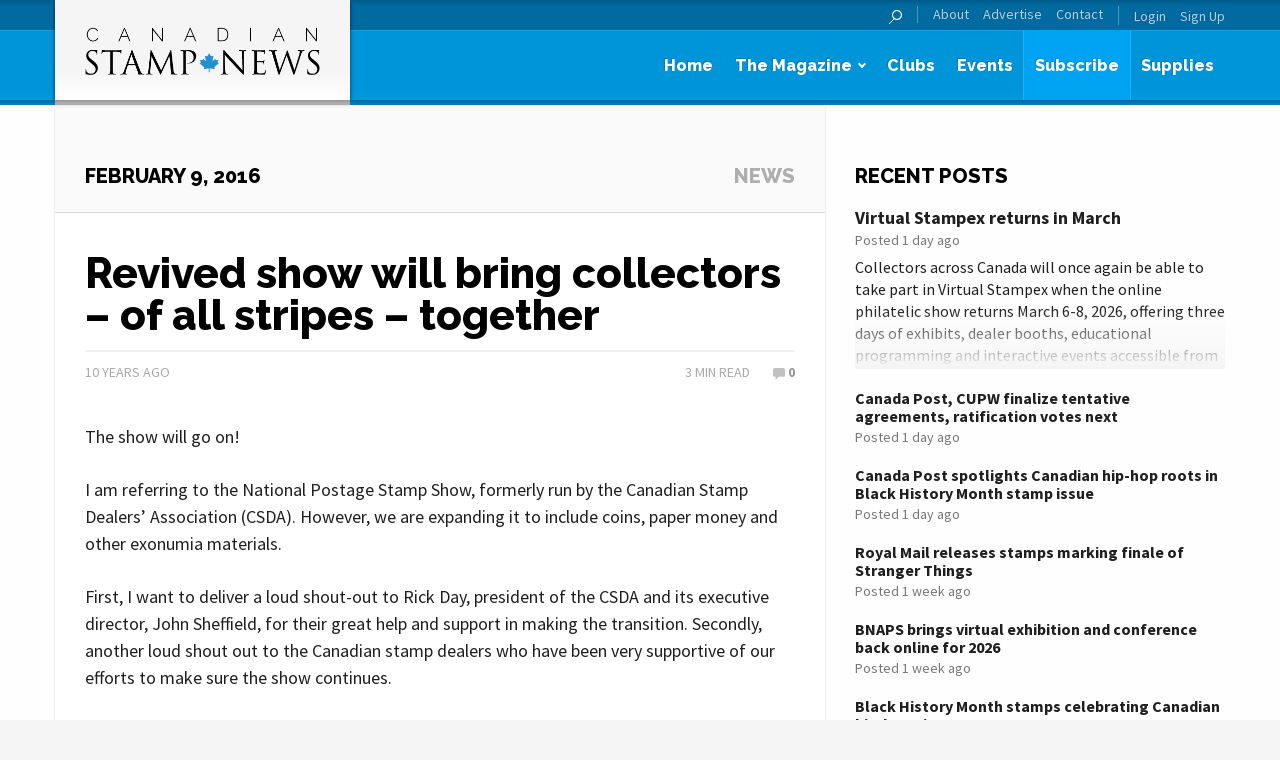

--- FILE ---
content_type: text/html; charset=UTF-8
request_url: https://canadianstampnews.com/revived-show-will-bring-collectors-of-all-stripes-together/
body_size: 15013
content:
<!DOCTYPE html>
<!--[if lt IE 7 ]><html lang="en-CA" class="no-js ie ie6 lte7 lte8 lte9"><![endif]-->
<!--[if IE 7 ]><html lang="en-CA" class="no-js ie ie7 lte7 lte8 lte9"><![endif]-->
<!--[if IE 8 ]><html lang="en-CA" class="no-js ie ie8 lte8 lte9 lt-ie9"><![endif]-->
<!--[if IE 9 ]><html lang="en-CA" class="no-js ie ie9 lte9"><![endif]-->
<!--[if (gt IE 9)|!(IE)]><!--><html lang="en-CA"><!--<![endif]-->

<head>
	<meta charset="UTF-8">
	<meta name="viewport" content="width=device-width, initial-scale=1.0">

	

	<!-- Favicons -->
	<link rel="shortcut icon" href="https://canadianstampnews.com/wp-content/themes/trajan-csn/img/favicon.ico?v=1.1">
	<link rel="apple-touch-icon" sizes="144x144" href="https://canadianstampnews.com/wp-content/themes/trajan-csn/img/favicon-144x144.png?v=1.1">
	<link rel="apple-touch-icon" sizes="114x114" href="https://canadianstampnews.com/wp-content/themes/trajan-csn/img/favicon-114x114.png?v=1.1">
	<link rel="apple-touch-icon" sizes="72x72" href="https://canadianstampnews.com/wp-content/themes/trajan-csn/img/favicon-72x72.png?v=1.1">
	<link rel="apple-touch-icon" sizes="57x57" href="https://canadianstampnews.com/wp-content/themes/trajan-csn/img/favicon-57x57.png?v=1.1">
	<link rel="apple-touch-icon" href="https://canadianstampnews.com/wp-content/themes/trajan-csn/img/favicon-57x57.png?v=1.1">
	<meta name='robots' content='index, follow, max-image-preview:large, max-snippet:-1, max-video-preview:-1' />
	<style>img:is([sizes="auto" i], [sizes^="auto," i]) { contain-intrinsic-size: 3000px 1500px }</style>
	
	<!-- This site is optimized with the Yoast SEO plugin v25.4 - https://yoast.com/wordpress/plugins/seo/ -->
	<title>Revived show will bring collectors – of all stripes – together - Canadian Stamp News</title>
	<link rel="canonical" href="https://canadianstampnews.com/revived-show-will-bring-collectors-of-all-stripes-together/" />
	<meta property="og:locale" content="en_US" />
	<meta property="og:type" content="article" />
	<meta property="og:title" content="Revived show will bring collectors – of all stripes – together - Canadian Stamp News" />
	<meta property="og:description" content="The show will go on!  I am referring to the National Postage Stamp Show, formerly run by the Canadian Stamp Dealers’ Association (CSDA). However, we are expanding it to include coins, paper money and other exonumia materials.  First, I want to deliver a loud shout-out to Rick Day, president of the CSDA and its executive director, John Sheffield, for their great help and support in making the transition. Secondly, another loud shout out to the Canadian stamp dealers who have been very supportive of our efforts to make sure the show continues.  We had sent out a survey shortly after we announced Trajan Media was acquiring the show assets from the CSDA. Almost two-thirds of the dealers responded with positive feedback and suggestions on how to improve the show so we can turn it into a profitable and rewarding experience for the show organizers, the dealers and the public. This is a partnership that can benefit all of us." />
	<meta property="og:url" content="https://canadianstampnews.com/revived-show-will-bring-collectors-of-all-stripes-together/" />
	<meta property="og:site_name" content="Canadian Stamp News" />
	<meta property="article:publisher" content="https://www.facebook.com/pages/Canadian-Stamp-News/143199269038749?fref=ts" />
	<meta property="article:published_time" content="2016-02-09T13:00:44+00:00" />
	<meta name="author" content="mwalsh" />
	<meta name="twitter:card" content="summary_large_image" />
	<meta name="twitter:creator" content="@trajanpublisher" />
	<meta name="twitter:site" content="@trajanpublisher" />
	<meta name="twitter:label1" content="Written by" />
	<meta name="twitter:data1" content="mwalsh" />
	<meta name="twitter:label2" content="Est. reading time" />
	<meta name="twitter:data2" content="3 minutes" />
	<script type="application/ld+json" class="yoast-schema-graph">{"@context":"https://schema.org","@graph":[{"@type":"WebPage","@id":"https://canadianstampnews.com/revived-show-will-bring-collectors-of-all-stripes-together/","url":"https://canadianstampnews.com/revived-show-will-bring-collectors-of-all-stripes-together/","name":"Revived show will bring collectors – of all stripes – together - Canadian Stamp News","isPartOf":{"@id":"https://canadianstampnews.com/#website"},"datePublished":"2016-02-09T13:00:44+00:00","author":{"@id":"https://canadianstampnews.com/#/schema/person/6aeed344e3facdf874bda63bd8210ce3"},"breadcrumb":{"@id":"https://canadianstampnews.com/revived-show-will-bring-collectors-of-all-stripes-together/#breadcrumb"},"inLanguage":"en-CA","potentialAction":[{"@type":"ReadAction","target":["https://canadianstampnews.com/revived-show-will-bring-collectors-of-all-stripes-together/"]}]},{"@type":"BreadcrumbList","@id":"https://canadianstampnews.com/revived-show-will-bring-collectors-of-all-stripes-together/#breadcrumb","itemListElement":[{"@type":"ListItem","position":1,"name":"Home","item":"https://canadianstampnews.com/"},{"@type":"ListItem","position":2,"name":"News","item":"https://canadianstampnews.com/news/"},{"@type":"ListItem","position":3,"name":"Revived show will bring collectors – of all stripes – together"}]},{"@type":"WebSite","@id":"https://canadianstampnews.com/#website","url":"https://canadianstampnews.com/","name":"Canadian Stamp News","description":"Canada&#039;s premier philatelic publication","potentialAction":[{"@type":"SearchAction","target":{"@type":"EntryPoint","urlTemplate":"https://canadianstampnews.com/?s={search_term_string}"},"query-input":{"@type":"PropertyValueSpecification","valueRequired":true,"valueName":"search_term_string"}}],"inLanguage":"en-CA"},{"@type":"Person","@id":"https://canadianstampnews.com/#/schema/person/6aeed344e3facdf874bda63bd8210ce3","name":"mwalsh","image":{"@type":"ImageObject","inLanguage":"en-CA","@id":"https://canadianstampnews.com/#/schema/person/image/","url":"https://secure.gravatar.com/avatar/81074ba67befd4048305b48922551754d87c340996fb2938deb898f3b90f988f?s=96&d=mm&r=g","contentUrl":"https://secure.gravatar.com/avatar/81074ba67befd4048305b48922551754d87c340996fb2938deb898f3b90f988f?s=96&d=mm&r=g","caption":"mwalsh"},"sameAs":["https://x.com/trajanpublisher"],"url":"https://canadianstampnews.com/author/mwalsh/"}]}</script>
	<!-- / Yoast SEO plugin. -->


<link rel='dns-prefetch' href='//translate.google.com' />
<link rel='dns-prefetch' href='//www.google.com' />
<link rel="alternate" type="application/rss+xml" title="Canadian Stamp News &raquo; Feed" href="https://canadianstampnews.com/feed/" />
<link rel="alternate" type="application/rss+xml" title="Canadian Stamp News &raquo; Comments Feed" href="https://canadianstampnews.com/comments/feed/" />
<link rel="alternate" type="application/rss+xml" title="Canadian Stamp News &raquo; Revived show will bring collectors – of all stripes – together Comments Feed" href="https://canadianstampnews.com/revived-show-will-bring-collectors-of-all-stripes-together/feed/" />
<script type="text/javascript">
/* <![CDATA[ */
window._wpemojiSettings = {"baseUrl":"https:\/\/s.w.org\/images\/core\/emoji\/16.0.1\/72x72\/","ext":".png","svgUrl":"https:\/\/s.w.org\/images\/core\/emoji\/16.0.1\/svg\/","svgExt":".svg","source":{"concatemoji":"https:\/\/canadianstampnews.com\/wp-includes\/js\/wp-emoji-release.min.js?ver=db02a1db741d18b6a82e1f9495c16a3e"}};
/*! This file is auto-generated */
!function(s,n){var o,i,e;function c(e){try{var t={supportTests:e,timestamp:(new Date).valueOf()};sessionStorage.setItem(o,JSON.stringify(t))}catch(e){}}function p(e,t,n){e.clearRect(0,0,e.canvas.width,e.canvas.height),e.fillText(t,0,0);var t=new Uint32Array(e.getImageData(0,0,e.canvas.width,e.canvas.height).data),a=(e.clearRect(0,0,e.canvas.width,e.canvas.height),e.fillText(n,0,0),new Uint32Array(e.getImageData(0,0,e.canvas.width,e.canvas.height).data));return t.every(function(e,t){return e===a[t]})}function u(e,t){e.clearRect(0,0,e.canvas.width,e.canvas.height),e.fillText(t,0,0);for(var n=e.getImageData(16,16,1,1),a=0;a<n.data.length;a++)if(0!==n.data[a])return!1;return!0}function f(e,t,n,a){switch(t){case"flag":return n(e,"\ud83c\udff3\ufe0f\u200d\u26a7\ufe0f","\ud83c\udff3\ufe0f\u200b\u26a7\ufe0f")?!1:!n(e,"\ud83c\udde8\ud83c\uddf6","\ud83c\udde8\u200b\ud83c\uddf6")&&!n(e,"\ud83c\udff4\udb40\udc67\udb40\udc62\udb40\udc65\udb40\udc6e\udb40\udc67\udb40\udc7f","\ud83c\udff4\u200b\udb40\udc67\u200b\udb40\udc62\u200b\udb40\udc65\u200b\udb40\udc6e\u200b\udb40\udc67\u200b\udb40\udc7f");case"emoji":return!a(e,"\ud83e\udedf")}return!1}function g(e,t,n,a){var r="undefined"!=typeof WorkerGlobalScope&&self instanceof WorkerGlobalScope?new OffscreenCanvas(300,150):s.createElement("canvas"),o=r.getContext("2d",{willReadFrequently:!0}),i=(o.textBaseline="top",o.font="600 32px Arial",{});return e.forEach(function(e){i[e]=t(o,e,n,a)}),i}function t(e){var t=s.createElement("script");t.src=e,t.defer=!0,s.head.appendChild(t)}"undefined"!=typeof Promise&&(o="wpEmojiSettingsSupports",i=["flag","emoji"],n.supports={everything:!0,everythingExceptFlag:!0},e=new Promise(function(e){s.addEventListener("DOMContentLoaded",e,{once:!0})}),new Promise(function(t){var n=function(){try{var e=JSON.parse(sessionStorage.getItem(o));if("object"==typeof e&&"number"==typeof e.timestamp&&(new Date).valueOf()<e.timestamp+604800&&"object"==typeof e.supportTests)return e.supportTests}catch(e){}return null}();if(!n){if("undefined"!=typeof Worker&&"undefined"!=typeof OffscreenCanvas&&"undefined"!=typeof URL&&URL.createObjectURL&&"undefined"!=typeof Blob)try{var e="postMessage("+g.toString()+"("+[JSON.stringify(i),f.toString(),p.toString(),u.toString()].join(",")+"));",a=new Blob([e],{type:"text/javascript"}),r=new Worker(URL.createObjectURL(a),{name:"wpTestEmojiSupports"});return void(r.onmessage=function(e){c(n=e.data),r.terminate(),t(n)})}catch(e){}c(n=g(i,f,p,u))}t(n)}).then(function(e){for(var t in e)n.supports[t]=e[t],n.supports.everything=n.supports.everything&&n.supports[t],"flag"!==t&&(n.supports.everythingExceptFlag=n.supports.everythingExceptFlag&&n.supports[t]);n.supports.everythingExceptFlag=n.supports.everythingExceptFlag&&!n.supports.flag,n.DOMReady=!1,n.readyCallback=function(){n.DOMReady=!0}}).then(function(){return e}).then(function(){var e;n.supports.everything||(n.readyCallback(),(e=n.source||{}).concatemoji?t(e.concatemoji):e.wpemoji&&e.twemoji&&(t(e.twemoji),t(e.wpemoji)))}))}((window,document),window._wpemojiSettings);
/* ]]> */
</script>
<style id='wp-emoji-styles-inline-css' type='text/css'>

	img.wp-smiley, img.emoji {
		display: inline !important;
		border: none !important;
		box-shadow: none !important;
		height: 1em !important;
		width: 1em !important;
		margin: 0 0.07em !important;
		vertical-align: -0.1em !important;
		background: none !important;
		padding: 0 !important;
	}
</style>
<link rel='stylesheet' id='wp-block-library-css' href='https://canadianstampnews.com/wp-includes/css/dist/block-library/style.min.css?ver=db02a1db741d18b6a82e1f9495c16a3e' type='text/css' media='all' />
<style id='classic-theme-styles-inline-css' type='text/css'>
/*! This file is auto-generated */
.wp-block-button__link{color:#fff;background-color:#32373c;border-radius:9999px;box-shadow:none;text-decoration:none;padding:calc(.667em + 2px) calc(1.333em + 2px);font-size:1.125em}.wp-block-file__button{background:#32373c;color:#fff;text-decoration:none}
</style>
<style id='global-styles-inline-css' type='text/css'>
:root{--wp--preset--aspect-ratio--square: 1;--wp--preset--aspect-ratio--4-3: 4/3;--wp--preset--aspect-ratio--3-4: 3/4;--wp--preset--aspect-ratio--3-2: 3/2;--wp--preset--aspect-ratio--2-3: 2/3;--wp--preset--aspect-ratio--16-9: 16/9;--wp--preset--aspect-ratio--9-16: 9/16;--wp--preset--color--black: #000000;--wp--preset--color--cyan-bluish-gray: #abb8c3;--wp--preset--color--white: #ffffff;--wp--preset--color--pale-pink: #f78da7;--wp--preset--color--vivid-red: #cf2e2e;--wp--preset--color--luminous-vivid-orange: #ff6900;--wp--preset--color--luminous-vivid-amber: #fcb900;--wp--preset--color--light-green-cyan: #7bdcb5;--wp--preset--color--vivid-green-cyan: #00d084;--wp--preset--color--pale-cyan-blue: #8ed1fc;--wp--preset--color--vivid-cyan-blue: #0693e3;--wp--preset--color--vivid-purple: #9b51e0;--wp--preset--gradient--vivid-cyan-blue-to-vivid-purple: linear-gradient(135deg,rgba(6,147,227,1) 0%,rgb(155,81,224) 100%);--wp--preset--gradient--light-green-cyan-to-vivid-green-cyan: linear-gradient(135deg,rgb(122,220,180) 0%,rgb(0,208,130) 100%);--wp--preset--gradient--luminous-vivid-amber-to-luminous-vivid-orange: linear-gradient(135deg,rgba(252,185,0,1) 0%,rgba(255,105,0,1) 100%);--wp--preset--gradient--luminous-vivid-orange-to-vivid-red: linear-gradient(135deg,rgba(255,105,0,1) 0%,rgb(207,46,46) 100%);--wp--preset--gradient--very-light-gray-to-cyan-bluish-gray: linear-gradient(135deg,rgb(238,238,238) 0%,rgb(169,184,195) 100%);--wp--preset--gradient--cool-to-warm-spectrum: linear-gradient(135deg,rgb(74,234,220) 0%,rgb(151,120,209) 20%,rgb(207,42,186) 40%,rgb(238,44,130) 60%,rgb(251,105,98) 80%,rgb(254,248,76) 100%);--wp--preset--gradient--blush-light-purple: linear-gradient(135deg,rgb(255,206,236) 0%,rgb(152,150,240) 100%);--wp--preset--gradient--blush-bordeaux: linear-gradient(135deg,rgb(254,205,165) 0%,rgb(254,45,45) 50%,rgb(107,0,62) 100%);--wp--preset--gradient--luminous-dusk: linear-gradient(135deg,rgb(255,203,112) 0%,rgb(199,81,192) 50%,rgb(65,88,208) 100%);--wp--preset--gradient--pale-ocean: linear-gradient(135deg,rgb(255,245,203) 0%,rgb(182,227,212) 50%,rgb(51,167,181) 100%);--wp--preset--gradient--electric-grass: linear-gradient(135deg,rgb(202,248,128) 0%,rgb(113,206,126) 100%);--wp--preset--gradient--midnight: linear-gradient(135deg,rgb(2,3,129) 0%,rgb(40,116,252) 100%);--wp--preset--font-size--small: 13px;--wp--preset--font-size--medium: 20px;--wp--preset--font-size--large: 36px;--wp--preset--font-size--x-large: 42px;--wp--preset--spacing--20: 0.44rem;--wp--preset--spacing--30: 0.67rem;--wp--preset--spacing--40: 1rem;--wp--preset--spacing--50: 1.5rem;--wp--preset--spacing--60: 2.25rem;--wp--preset--spacing--70: 3.38rem;--wp--preset--spacing--80: 5.06rem;--wp--preset--shadow--natural: 6px 6px 9px rgba(0, 0, 0, 0.2);--wp--preset--shadow--deep: 12px 12px 50px rgba(0, 0, 0, 0.4);--wp--preset--shadow--sharp: 6px 6px 0px rgba(0, 0, 0, 0.2);--wp--preset--shadow--outlined: 6px 6px 0px -3px rgba(255, 255, 255, 1), 6px 6px rgba(0, 0, 0, 1);--wp--preset--shadow--crisp: 6px 6px 0px rgba(0, 0, 0, 1);}:where(.is-layout-flex){gap: 0.5em;}:where(.is-layout-grid){gap: 0.5em;}body .is-layout-flex{display: flex;}.is-layout-flex{flex-wrap: wrap;align-items: center;}.is-layout-flex > :is(*, div){margin: 0;}body .is-layout-grid{display: grid;}.is-layout-grid > :is(*, div){margin: 0;}:where(.wp-block-columns.is-layout-flex){gap: 2em;}:where(.wp-block-columns.is-layout-grid){gap: 2em;}:where(.wp-block-post-template.is-layout-flex){gap: 1.25em;}:where(.wp-block-post-template.is-layout-grid){gap: 1.25em;}.has-black-color{color: var(--wp--preset--color--black) !important;}.has-cyan-bluish-gray-color{color: var(--wp--preset--color--cyan-bluish-gray) !important;}.has-white-color{color: var(--wp--preset--color--white) !important;}.has-pale-pink-color{color: var(--wp--preset--color--pale-pink) !important;}.has-vivid-red-color{color: var(--wp--preset--color--vivid-red) !important;}.has-luminous-vivid-orange-color{color: var(--wp--preset--color--luminous-vivid-orange) !important;}.has-luminous-vivid-amber-color{color: var(--wp--preset--color--luminous-vivid-amber) !important;}.has-light-green-cyan-color{color: var(--wp--preset--color--light-green-cyan) !important;}.has-vivid-green-cyan-color{color: var(--wp--preset--color--vivid-green-cyan) !important;}.has-pale-cyan-blue-color{color: var(--wp--preset--color--pale-cyan-blue) !important;}.has-vivid-cyan-blue-color{color: var(--wp--preset--color--vivid-cyan-blue) !important;}.has-vivid-purple-color{color: var(--wp--preset--color--vivid-purple) !important;}.has-black-background-color{background-color: var(--wp--preset--color--black) !important;}.has-cyan-bluish-gray-background-color{background-color: var(--wp--preset--color--cyan-bluish-gray) !important;}.has-white-background-color{background-color: var(--wp--preset--color--white) !important;}.has-pale-pink-background-color{background-color: var(--wp--preset--color--pale-pink) !important;}.has-vivid-red-background-color{background-color: var(--wp--preset--color--vivid-red) !important;}.has-luminous-vivid-orange-background-color{background-color: var(--wp--preset--color--luminous-vivid-orange) !important;}.has-luminous-vivid-amber-background-color{background-color: var(--wp--preset--color--luminous-vivid-amber) !important;}.has-light-green-cyan-background-color{background-color: var(--wp--preset--color--light-green-cyan) !important;}.has-vivid-green-cyan-background-color{background-color: var(--wp--preset--color--vivid-green-cyan) !important;}.has-pale-cyan-blue-background-color{background-color: var(--wp--preset--color--pale-cyan-blue) !important;}.has-vivid-cyan-blue-background-color{background-color: var(--wp--preset--color--vivid-cyan-blue) !important;}.has-vivid-purple-background-color{background-color: var(--wp--preset--color--vivid-purple) !important;}.has-black-border-color{border-color: var(--wp--preset--color--black) !important;}.has-cyan-bluish-gray-border-color{border-color: var(--wp--preset--color--cyan-bluish-gray) !important;}.has-white-border-color{border-color: var(--wp--preset--color--white) !important;}.has-pale-pink-border-color{border-color: var(--wp--preset--color--pale-pink) !important;}.has-vivid-red-border-color{border-color: var(--wp--preset--color--vivid-red) !important;}.has-luminous-vivid-orange-border-color{border-color: var(--wp--preset--color--luminous-vivid-orange) !important;}.has-luminous-vivid-amber-border-color{border-color: var(--wp--preset--color--luminous-vivid-amber) !important;}.has-light-green-cyan-border-color{border-color: var(--wp--preset--color--light-green-cyan) !important;}.has-vivid-green-cyan-border-color{border-color: var(--wp--preset--color--vivid-green-cyan) !important;}.has-pale-cyan-blue-border-color{border-color: var(--wp--preset--color--pale-cyan-blue) !important;}.has-vivid-cyan-blue-border-color{border-color: var(--wp--preset--color--vivid-cyan-blue) !important;}.has-vivid-purple-border-color{border-color: var(--wp--preset--color--vivid-purple) !important;}.has-vivid-cyan-blue-to-vivid-purple-gradient-background{background: var(--wp--preset--gradient--vivid-cyan-blue-to-vivid-purple) !important;}.has-light-green-cyan-to-vivid-green-cyan-gradient-background{background: var(--wp--preset--gradient--light-green-cyan-to-vivid-green-cyan) !important;}.has-luminous-vivid-amber-to-luminous-vivid-orange-gradient-background{background: var(--wp--preset--gradient--luminous-vivid-amber-to-luminous-vivid-orange) !important;}.has-luminous-vivid-orange-to-vivid-red-gradient-background{background: var(--wp--preset--gradient--luminous-vivid-orange-to-vivid-red) !important;}.has-very-light-gray-to-cyan-bluish-gray-gradient-background{background: var(--wp--preset--gradient--very-light-gray-to-cyan-bluish-gray) !important;}.has-cool-to-warm-spectrum-gradient-background{background: var(--wp--preset--gradient--cool-to-warm-spectrum) !important;}.has-blush-light-purple-gradient-background{background: var(--wp--preset--gradient--blush-light-purple) !important;}.has-blush-bordeaux-gradient-background{background: var(--wp--preset--gradient--blush-bordeaux) !important;}.has-luminous-dusk-gradient-background{background: var(--wp--preset--gradient--luminous-dusk) !important;}.has-pale-ocean-gradient-background{background: var(--wp--preset--gradient--pale-ocean) !important;}.has-electric-grass-gradient-background{background: var(--wp--preset--gradient--electric-grass) !important;}.has-midnight-gradient-background{background: var(--wp--preset--gradient--midnight) !important;}.has-small-font-size{font-size: var(--wp--preset--font-size--small) !important;}.has-medium-font-size{font-size: var(--wp--preset--font-size--medium) !important;}.has-large-font-size{font-size: var(--wp--preset--font-size--large) !important;}.has-x-large-font-size{font-size: var(--wp--preset--font-size--x-large) !important;}
:where(.wp-block-post-template.is-layout-flex){gap: 1.25em;}:where(.wp-block-post-template.is-layout-grid){gap: 1.25em;}
:where(.wp-block-columns.is-layout-flex){gap: 2em;}:where(.wp-block-columns.is-layout-grid){gap: 2em;}
:root :where(.wp-block-pullquote){font-size: 1.5em;line-height: 1.6;}
</style>
<link rel='stylesheet' id='google-language-translator-css' href='https://canadianstampnews.com/wp-content/plugins/google-language-translator/css/style.css?ver=6.0.20' type='text/css' media='' />
<link rel='stylesheet' id='bbp-default-css' href='https://canadianstampnews.com/wp-content/plugins/bbpress/templates/default/css/bbpress.min.css?ver=2.6.14' type='text/css' media='all' />
<link rel='stylesheet' id='rfbwp-fontawesome-css' href='https://canadianstampnews.com/wp-content/plugins/responsive-flipbook/assets/fonts/font-awesome.css?ver=db02a1db741d18b6a82e1f9495c16a3e' type='text/css' media='all' />
<link rel='stylesheet' id='rfbwp-et_icons-css' href='https://canadianstampnews.com/wp-content/plugins/responsive-flipbook/assets/fonts/et-icons.css?ver=db02a1db741d18b6a82e1f9495c16a3e' type='text/css' media='all' />
<link rel='stylesheet' id='rfbwp-et_line-css' href='https://canadianstampnews.com/wp-content/plugins/responsive-flipbook/assets/fonts/et-line.css?ver=db02a1db741d18b6a82e1f9495c16a3e' type='text/css' media='all' />
<link rel='stylesheet' id='rfbwp-styles-css' href='https://canadianstampnews.com/wp-content/plugins/responsive-flipbook/assets/css/style.min.css?ver=db02a1db741d18b6a82e1f9495c16a3e' type='text/css' media='all' />
<link rel='stylesheet' id='normalize-css' href='https://canadianstampnews.com/wp-content/themes/trajan/css/normalize.css?ver=db02a1db741d18b6a82e1f9495c16a3e' type='text/css' media='all' />
<link rel='stylesheet' id='foundation-css' href='https://canadianstampnews.com/wp-content/themes/trajan/css/foundation-6.2.4.min.css?ver=db02a1db741d18b6a82e1f9495c16a3e' type='text/css' media='all' />
<link rel='stylesheet' id='fancybox-css' href='https://canadianstampnews.com/wp-content/themes/trajan/js/fancybox/jquery.fancybox.css?ver=db02a1db741d18b6a82e1f9495c16a3e' type='text/css' media='all' />
<link rel='stylesheet' id='select2-css' href='https://canadianstampnews.com/wp-content/themes/trajan/js/select2/select2.css?ver=db02a1db741d18b6a82e1f9495c16a3e' type='text/css' media='all' />
<link rel='stylesheet' id='parent-style-css' href='https://canadianstampnews.com/wp-content/themes/trajan/style.css?ver=db02a1db741d18b6a82e1f9495c16a3e' type='text/css' media='all' />
<link rel='stylesheet' id='style-css' href='https://canadianstampnews.com/wp-content/themes/trajan-csn/style.css?ver=db02a1db741d18b6a82e1f9495c16a3e' type='text/css' media='all' />
<link rel='stylesheet' id='motion-ui-css' href='https://canadianstampnews.com/wp-content/themes/trajan/css/motion-ui.css?ver=db02a1db741d18b6a82e1f9495c16a3e' type='text/css' media='all' />
<link rel='stylesheet' id='font_awesome-css' href='https://canadianstampnews.com/wp-content/themes/trajan/css/font-awesome.min.css?ver=db02a1db741d18b6a82e1f9495c16a3e' type='text/css' media='all' />
<link rel='stylesheet' id='dflip-icons-style-css' href='https://canadianstampnews.com/wp-content/plugins/dflip/assets/css/themify-icons.min.css?ver=1.4.31' type='text/css' media='all' />
<link rel='stylesheet' id='dflip-style-css' href='https://canadianstampnews.com/wp-content/plugins/dflip/assets/css/dflip.min.css?ver=1.4.31' type='text/css' media='all' />
<style id='akismet-widget-style-inline-css' type='text/css'>

			.a-stats {
				--akismet-color-mid-green: #357b49;
				--akismet-color-white: #fff;
				--akismet-color-light-grey: #f6f7f7;

				max-width: 350px;
				width: auto;
			}

			.a-stats * {
				all: unset;
				box-sizing: border-box;
			}

			.a-stats strong {
				font-weight: 600;
			}

			.a-stats a.a-stats__link,
			.a-stats a.a-stats__link:visited,
			.a-stats a.a-stats__link:active {
				background: var(--akismet-color-mid-green);
				border: none;
				box-shadow: none;
				border-radius: 8px;
				color: var(--akismet-color-white);
				cursor: pointer;
				display: block;
				font-family: -apple-system, BlinkMacSystemFont, 'Segoe UI', 'Roboto', 'Oxygen-Sans', 'Ubuntu', 'Cantarell', 'Helvetica Neue', sans-serif;
				font-weight: 500;
				padding: 12px;
				text-align: center;
				text-decoration: none;
				transition: all 0.2s ease;
			}

			/* Extra specificity to deal with TwentyTwentyOne focus style */
			.widget .a-stats a.a-stats__link:focus {
				background: var(--akismet-color-mid-green);
				color: var(--akismet-color-white);
				text-decoration: none;
			}

			.a-stats a.a-stats__link:hover {
				filter: brightness(110%);
				box-shadow: 0 4px 12px rgba(0, 0, 0, 0.06), 0 0 2px rgba(0, 0, 0, 0.16);
			}

			.a-stats .count {
				color: var(--akismet-color-white);
				display: block;
				font-size: 1.5em;
				line-height: 1.4;
				padding: 0 13px;
				white-space: nowrap;
			}
		
</style>
<script type="text/javascript" src="https://canadianstampnews.com/wp-content/themes/trajan/js/jquery-3.7.1.min.js?ver=3.2.1" id="jquery-js"></script>
<script type="text/javascript" id="ion-sound-js-extra">
/* <![CDATA[ */
var mpcthLocalize = {"soundsPath":"https:\/\/canadianstampnews.com\/wp-content\/plugins\/responsive-flipbook\/assets\/sounds\/","downloadPath":"https:\/\/canadianstampnews.com\/wp-content\/plugins\/responsive-flipbook\/includes\/download.php?file="};
/* ]]> */
</script>
<script type="text/javascript" src="https://canadianstampnews.com/wp-content/plugins/responsive-flipbook/assets/js/ion.sound.min.js?ver=db02a1db741d18b6a82e1f9495c16a3e" id="ion-sound-js"></script>
<script type="text/javascript" src="https://canadianstampnews.com/wp-content/plugins/responsive-flipbook/assets/js/jquery.doubletap.js?ver=db02a1db741d18b6a82e1f9495c16a3e" id="jquery-doubletab-js"></script>
<script type="text/javascript" id="ajax_params-js-extra">
/* <![CDATA[ */
var ajaxParams = {"url":"\/wp-admin\/admin-ajax.php","nonce":"bdb6592826"};
/* ]]> */
</script>
<script type="text/javascript" src="https://canadianstampnews.com/wp-content/themes/trajan/js/modernizr.js?ver=2.6.2" id="modernizr-js"></script>
<script type="text/javascript" src="https://canadianstampnews.com/wp-content/themes/trajan/js/motion-ui.js?ver=db02a1db741d18b6a82e1f9495c16a3e" id="motionui-js"></script>
<script type="text/javascript" src="https://www.google.com/recaptcha/api.js?ver=db02a1db741d18b6a82e1f9495c16a3e" id="recaptcha-js"></script>
<link rel="https://api.w.org/" href="https://canadianstampnews.com/wp-json/" /><link rel="alternate" title="JSON" type="application/json" href="https://canadianstampnews.com/wp-json/wp/v2/posts/8250" /><link rel="EditURI" type="application/rsd+xml" title="RSD" href="https://canadianstampnews.com/xmlrpc.php?rsd" />

<link rel='shortlink' href='https://canadianstampnews.com/?p=8250' />
<link rel="alternate" title="oEmbed (JSON)" type="application/json+oembed" href="https://canadianstampnews.com/wp-json/oembed/1.0/embed?url=https%3A%2F%2Fcanadianstampnews.com%2Frevived-show-will-bring-collectors-of-all-stripes-together%2F" />
<link rel="alternate" title="oEmbed (XML)" type="text/xml+oembed" href="https://canadianstampnews.com/wp-json/oembed/1.0/embed?url=https%3A%2F%2Fcanadianstampnews.com%2Frevived-show-will-bring-collectors-of-all-stripes-together%2F&#038;format=xml" />
<style>#google_language_translator a{display:none!important;}div.skiptranslate.goog-te-gadget{display:inline!important;}.goog-te-gadget{color:transparent!important;}.goog-te-gadget{font-size:0px!important;}.goog-branding{display:none;}.goog-tooltip{display: none!important;}.goog-tooltip:hover{display: none!important;}.goog-text-highlight{background-color:transparent!important;border:none!important;box-shadow:none!important;}#flags{display:none;}div.skiptranslate{display:none!important;}body{top:0px!important;}#goog-gt-{display:none!important;}font font{background-color:transparent!important;box-shadow:none!important;position:initial!important;}</style><!--[if lt IE 9]><script>var rfbwp_ie_8 = true;</script><![endif]--><script data-cfasync="false"> var dFlipLocation = "https://canadianstampnews.com/wp-content/plugins/dflip/assets/"; var dFlipWPGlobal = {"text":{"toggleSound":"Turn on\/off Sound","toggleThumbnails":"Toggle Thumbnails","toggleOutline":"Toggle Outline\/Bookmark","previousPage":"Previous Page","nextPage":"Next Page","toggleFullscreen":"Toggle Fullscreen","zoomIn":"Zoom In","zoomOut":"Zoom Out","toggleHelp":"Toggle Help","singlePageMode":"Single Page Mode","doublePageMode":"Double Page Mode","downloadPDFFile":"Download PDF File","gotoFirstPage":"Goto First Page","gotoLastPage":"Goto Last Page","share":"Share"},"moreControls":",pageMode,startPage,endPage,sound","hideControls":"share,download","scrollWheel":"true","backgroundColor":"#777","backgroundImage":"","height":"100%","paddingLeft":"20","paddingRight":"20","duration":"800","soundEnable":"true","enableDownload":"false","webgl":"true","hard":"none","maxTextureSize":"1600","rangeChunkSize":"524288","zoomRatio":"1.5","stiffness":"3","singlePageMode":"0","autoPlay":"false","autoPlayDuration":"5000","autoPlayStart":"false"};</script>		<style type="text/css" id="wp-custom-css">
			.hideform {
	display:none;
}		</style>
		
</head>

<body class="wp-singular post-template-default single single-post postid-8250 single-format-standard wp-theme-trajan wp-child-theme-trajan-csn cat-editorial">
	<div class="off-canvas-wrapper">
		<div class="off-canvas-wrapper-inner" data-off-canvas-wrapper>

			<!-- Off Canvas Menu -->
			<aside id="offcanvas-primary-nav" class="right-off-canvas-menu off-canvas position-right" data-off-canvas data-position="right">
				<nav id="nav-offcanvas">
					<form class="searchform" action="https://canadianstampnews.com" method="get">
						<input type="text" class="s" name="s" placeholder="Search">
						<input type="submit" class="searchsubmit" value="Search">
					</form>
					<div class="primary">
						<ul id="menu-navigation-primary" class="menu"><li id="menu-item-699" class="menu-item menu-item-type-post_type menu-item-object-page menu-item-home menu-item-699"><a href="https://canadianstampnews.com/">Home</a></li>
<li id="menu-item-800" class="menu-item menu-item-type-custom menu-item-object-custom menu-item-has-children menu-item-800"><a href="https://canadianstampnews.com/the-magazine/in-this-issue/">The Magazine</a>
<ul class="sub-menu">
	<li id="menu-item-801" class="menu-item menu-item-type-post_type menu-item-object-page menu-item-801"><a href="https://canadianstampnews.com/the-magazine/in-this-issue/">In This Issue</a></li>
	<li id="menu-item-802" class="menu-item menu-item-type-post_type menu-item-object-page menu-item-802"><a href="https://canadianstampnews.com/the-magazine/past-issues/">Past Issues</a></li>
</ul>
</li>
<li id="menu-item-4678" class="menu-item menu-item-type-post_type menu-item-object-page menu-item-4678"><a href="https://canadianstampnews.com/collecting/stamp-clubs/">Clubs</a></li>
<li id="menu-item-810" class="menu-item menu-item-type-post_type menu-item-object-page menu-item-810"><a href="https://canadianstampnews.com/events/">Events</a></li>
<li id="menu-item-4014" class="special menu-item menu-item-type-post_type menu-item-object-page menu-item-4014"><a href="https://canadianstampnews.com/the-magazine/subscribe/">Subscribe</a></li>
<li id="menu-item-77119" class="menu-item menu-item-type-custom menu-item-object-custom menu-item-77119"><a target="_blank" href="https://coinstampsupplies.com/">Supplies</a></li>
</ul>					</div>
					<div class="secondary">
						<ul>
							<li><a class="notranslate flag en united-states" title="English" data-lang="English">English</a></li>
							<li><a class="notranslate flag fr French" title="French" data-lang="French">Fran&ccedil;ais</a></li>
														<li class="widget-google-translator"><div id="google_language_translator" class="default-language-en"></div></li>
						</ul>
						<ul id="menu-navigation-secondary" class="menu"><li id="menu-item-813" class="menu-item menu-item-type-post_type menu-item-object-page menu-item-813"><a href="https://canadianstampnews.com/the-magazine/magazine/">About</a></li>
<li id="menu-item-814" class="menu-item menu-item-type-post_type menu-item-object-page menu-item-814"><a href="https://canadianstampnews.com/the-magazine/advertise/">Advertise</a></li>
<li id="menu-item-817" class="menu-item menu-item-type-post_type menu-item-object-page menu-item-817"><a href="https://canadianstampnews.com/contact/">Contact</a></li>
</ul>						<ul class="menu-my-account"><li><a href="https://canadianstampnews.com/login/?from=https://canadianstampnews.com/revived-show-will-bring-collectors-of-all-stripes-together/">Login</a></li><li><a href="https://canadianstampnews.com/login/">Sign Up</a></li></ul>					</div>
				</nav>
			</aside>

			<div class="off-canvas-content" data-off-canvas-content>
				<!-- Header -->
				<header id="header">
					<section class="secondary">
						<div class="row">
							<div class="small-12 columns">

								<!-- Secondary Navigation -->
								<nav id="nav-sec">
									<ul>
										<li class="top-bar-search">
											<a class="search-btn"><img src="https://canadianstampnews.com/wp-content/themes/trajan/img/icon-search-small.png"></a>
											<form action="https://canadianstampnews.com" class="searchform" id="menu-searchform" method="get" role="search">
												<input type="text" id="s" name="s" value="" placeholder="Search">
												<input type="submit" value="Go" id="searchsubmit">
											</form>
										</li>
									</ul>

									
									<ul id="menu-navigation-secondary" class="menu"><li id="menu-item-813" class="menu-item menu-item-type-post_type menu-item-object-page menu-item-813"><a href="https://canadianstampnews.com/the-magazine/magazine/">About</a></li>
<li id="menu-item-814" class="menu-item menu-item-type-post_type menu-item-object-page menu-item-814"><a href="https://canadianstampnews.com/the-magazine/advertise/">Advertise</a></li>
<li id="menu-item-817" class="menu-item menu-item-type-post_type menu-item-object-page menu-item-817"><a href="https://canadianstampnews.com/contact/">Contact</a></li>
</ul>
									<ul class="menu-my-account"><li><a href="https://canadianstampnews.com/login/?from=https://canadianstampnews.com/revived-show-will-bring-collectors-of-all-stripes-together/">Login</a></li><li><a href="https://canadianstampnews.com/login/">Sign Up</a></li></ul>								</nav>

							</div>
						</div><!-- .row -->
					</section>
					<section class="primary">
						<div class="row">
							<div class="small-12 columns">

								<!-- Logo -->
																	<div id="logo">
																		<a href="https://canadianstampnews.com">
																						<img src="https://canadianstampnews.com/wp-content/uploads/sites/3/2014/07/csn-logo-01.png" alt="Canadian Stamp News" />
										</a>
																	</div>
								
								<!-- Primary Navigation -->
								<nav id="nav">
									<div class="nav-toggle" data-toggle="offcanvas-primary-nav">Menu</div>
									<ul id="menu-navigation-primary" class="menu"><li id="menu-item-699" class="menu-item menu-item-type-post_type menu-item-object-page menu-item-home menu-item-699"><a href="https://canadianstampnews.com/">Home</a></li>
<li id="menu-item-800" class="menu-item menu-item-type-custom menu-item-object-custom menu-item-has-children menu-item-800"><a href="https://canadianstampnews.com/the-magazine/in-this-issue/">The Magazine</a>
<ul class="sub-menu">
	<li id="menu-item-801" class="menu-item menu-item-type-post_type menu-item-object-page menu-item-801"><a href="https://canadianstampnews.com/the-magazine/in-this-issue/">In This Issue</a></li>
	<li id="menu-item-802" class="menu-item menu-item-type-post_type menu-item-object-page menu-item-802"><a href="https://canadianstampnews.com/the-magazine/past-issues/">Past Issues</a></li>
</ul>
</li>
<li id="menu-item-4678" class="menu-item menu-item-type-post_type menu-item-object-page menu-item-4678"><a href="https://canadianstampnews.com/collecting/stamp-clubs/">Clubs</a></li>
<li id="menu-item-810" class="menu-item menu-item-type-post_type menu-item-object-page menu-item-810"><a href="https://canadianstampnews.com/events/">Events</a></li>
<li id="menu-item-4014" class="special menu-item menu-item-type-post_type menu-item-object-page menu-item-4014"><a href="https://canadianstampnews.com/the-magazine/subscribe/">Subscribe</a></li>
<li id="menu-item-77119" class="menu-item menu-item-type-custom menu-item-object-custom menu-item-77119"><a target="_blank" href="https://coinstampsupplies.com/">Supplies</a></li>
</ul>								</nav>

							</div>
						</div><!-- .row -->
					</section>
				</header>

				<section id="content">
<div class="row">
	<div class="medium-8 columns">
	
		<header class="nearground page-header">
			<h3 class="page-parent h5">News</h2>
			<h2 class="page-title h5">February 9, 2016</h1>
		</header>

		<section class="foreground">
						
				<article id="post-8250" class="post-8250 post type-post status-publish format-standard hentry category-editorial cat-editorial">
					<h1 class="entry-title">Revived show will bring collectors – of all stripes – together</h1>
					
					<div class="entry-meta">
						<div class="meta-left">
																					
														<div class="meta-author">
								<span>By</span> <a href="https://canadianstampnews.com/author/mwalsh/" rel="author">mwalsh</a>
							</div>
							
							<time class="meta-date" datetime="2016-02-09 09:00" title="Feb 9, 2016 @ 9:00am">10 years ago</time>
						</div>
						<div class="meta-right right">
							<div class="meta-length">
								<span class="length-count">3</span> min read							</div>
							<div class="meta-comments"><a href="https://canadianstampnews.com/revived-show-will-bring-collectors-of-all-stripes-together/#respond">0</a></div>
						</div>
					</div>

					
						

					<div class="entry-content">
						<p>The show will go on!</p>
<p>I am referring to the National Postage Stamp Show, formerly run by the Canadian Stamp Dealers’ Association (CSDA). However, we are expanding it to include coins, paper money and  other exonumia materials.</p>
<p>First, I want to deliver a loud shout-out to Rick Day, president of the CSDA and its executive director, John Sheffield, for their great help and support in making the transition. Secondly, another loud shout out to the Canadian stamp dealers who have been very supportive of our efforts to make sure the show continues.</p>
<p>We had sent out a survey shortly after we announced Trajan Media was acquiring the show assets from the CSDA. Almost two-thirds of the dealers responded with positive feedback and suggestions on how to improve the show so we can turn it into a profitable and rewarding experience for the show organizers, the dealers and the public. This is a partnership that can benefit all of us.</p>
<p>The key incentive for Trajan to continue the show was the dealers’ overwhelming support to expand it to include the selling of coins, banknotes, tokens, medals, etc. Without the expansion, it would be next to impossible just to break even on the show, which is why the CSDA – whose focus is to promote and market stamp dealers – decided after several money-losing shows that it could no longer afford to continue the event.</p>
<p>To its credit, in the last few years the CSDA has made various changes and improvements in an effort to stop the flow of red ink on the balance sheets, but with the number of exhibitors continuing to decline it was a losing battle.</p>
<p>Another important determining factor for us to continue the show was support for charging admission. At the CSDA’s last show in November 2015, several members of the public expressed sadness the show was discontinuing and expressed a willingness to pay an admission. In the coin world, the large majority of shows charge a nominal admission. I realize it’s the opposite in the stamp world, but for larger shows to remain viable, it is necessary.</p>
<p>Bottom line, I feel it’s a great deal at $3, considering the admission fees charged by organizers of home, car, and recreational shows. And for those collectors who are insistent on not paying to get in, Sunday admission to our event – now called the National Postage Stamp and Coin Show – is free.</p>
<p>We are trying to address all concerns we have heard. For our spring show, we are going back to Hall 3 at the International Centre at 6900 Airport Rd., in Mississauga, Ont. Parking is free, there’s a GO Transit station at the centre and it’s easily accessible to the major highways. As well, there are several affordable hotels and restaurants in the vicinity.</p>
<p>As for the show dates, we were planning to go with a weekend in April – similar to last year – but attracting coin dealers was turning into a challenge because our proposed dates would have meant three large “coin” shows back-to-back for the dealers. That is a lot. So with the support of our stamp dealers, we have moved the dates to May 13-15 – the weekend after Mother’s Day and the weekend before the Victoria Day holiday – avoiding major conflicts with other stamp and coin shows.</p>
<p>So the show is back on, and with your support, let’s makes it a success for everyone!</p>
					</div><!-- .entry-content -->
					
					<div class="entry-sharing">
											</div>
					
																
				</article><!-- #post-## -->
				
				<section id="comments">
	<div id="respond" class="comment-respond">
		<h3 id="reply-title" class="comment-reply-title">Leave a Reply <small><a rel="nofollow" id="cancel-comment-reply-link" href="/revived-show-will-bring-collectors-of-all-stripes-together/#respond" style="display:none;">Cancel reply</a></small></h3><p class="must-log-in">You must be <a href="https://canadianstampnews.com/wp-login.php?redirect_to=https%3A%2F%2Fcanadianstampnews.com%2Frevived-show-will-bring-collectors-of-all-stripes-together%2F">logged in</a> to post a comment.</p>	</div><!-- #respond -->
	</section>			
					</section>
	
	</div>
	<div class="medium-4 columns">
	
		<div id="sidebar">
			
<!-- News Sidebar -->
	<div id="widgets-news" class="widget-area" role="complementary">
		<ul class="xoxo">
							<li id="vx_widget_recent_posts-3" class="widget-container widget_recentposts">				<div id="widget-vx-recent-posts">
					<h3 class="widget-title">Recent Posts</h3>
																						<ul>
																															<li>
									<a href="http://canadianstampnews.com/virtual-stampex-returns-in-march/">Virtual Stampex returns in March</a>
									<time class="meta-date" datetime="2026-01-29 12:49" title="Jan 29, 2026 @ 12:49pm">Posted 1 day ago</time>
									<p>Collectors across Canada will once again be able to take part in Virtual Stampex when the online philatelic show returns March 6-8, 2026, offering three days of exhibits, dealer booths, educational programming and interactive events accessible from anywhere. Organized by the Philatelic Traders’ Society (PTS), Virtual Stampex enters its seventh year and continues a format [&hellip;]</p>
								</li>
								
																															<li>
									<a href="http://canadianstampnews.com/canada-post-cupw-finalize-tentative-agreements-ratification-votes-next/">Canada Post, CUPW finalize tentative agreements, ratification votes next</a>
									<time class="meta-date" datetime="2026-01-29 12:41" title="Jan 29, 2026 @ 12:41pm">Posted 1 day ago</time>
																	</li>
								
																															<li>
									<a href="http://canadianstampnews.com/canada-post-spotlights-canadian-hip-hop-roots-in-black-history-month-stamp-issue/">Canada Post spotlights Canadian hip-hop roots in Black History Month stamp issue</a>
									<time class="meta-date" datetime="2026-01-29 12:33" title="Jan 29, 2026 @ 12:33pm">Posted 1 day ago</time>
																	</li>
								
																															<li>
									<a href="http://canadianstampnews.com/royal-mail-releases-stamps-marking-finale-of-stranger-things/">Royal Mail releases stamps marking finale of Stranger Things</a>
									<time class="meta-date" datetime="2026-01-21 11:36" title="Jan 21, 2026 @ 11:36am">Posted 1 week ago</time>
																	</li>
								
																							<span id="more-recentposts" class="show-for-xlarge">								<li>
									<a href="http://canadianstampnews.com/bnaps-brings-virtual-exhibition-and-conference-back-online-for-2026/">BNAPS brings virtual exhibition and conference back online for 2026</a>
									<time class="meta-date" datetime="2026-01-21 11:30" title="Jan 21, 2026 @ 11:30am">Posted 1 week ago</time>
																	</li>
								
																															<li>
									<a href="http://canadianstampnews.com/black-history-month-stamps-celebrating-canadian-hip-hop-pioneers/">Black History Month stamps celebrating Canadian hip-hop pioneers</a>
									<time class="meta-date" datetime="2026-01-21 08:30" title="Jan 21, 2026 @ 8:30am">Posted 1 week ago</time>
																	</li>
								
																															<li>
									<a href="http://canadianstampnews.com/how-canadas-first-stamp-helped-shape-a-nation/">How Canada’s first stamp helped shape a nation</a>
									<time class="meta-date" datetime="2026-01-13 10:30" title="Jan 13, 2026 @ 10:30am">Posted 2 weeks ago</time>
																	</li>
								
																															<li>
									<a href="http://canadianstampnews.com/january-stamp-shows-return-across-canada/">Stamp shows return in January, with Brantford opening the season Saturday</a>
									<time class="meta-date" datetime="2026-01-08 09:55" title="Jan 8, 2026 @ 9:55am">Posted 3 weeks ago</time>
																	</li>
								</span><!-- #more-recentposts -->
													</ul>
						<div class="show-more hide-for-xlarge" data-more="more-recentposts">Show More</div>
														</div>
				</li>			<li id="categories-2" class="widget-container widget_categories"><h3 class="widget-title">Categories</h3>
			<ul>
					<li class="cat-item cat-item-3"><a href="https://canadianstampnews.com/category/editorial/">Editorial</a>
</li>
	<li class="cat-item cat-item-113"><a href="https://canadianstampnews.com/category/editorial/otd/">On Today&#039;s Date</a>
</li>
	<li class="cat-item cat-item-219"><a href="https://canadianstampnews.com/category/editorial/opinion/">Opinion</a>
</li>
	<li class="cat-item cat-item-2"><a href="https://canadianstampnews.com/category/top-story/">Top Story</a>
</li>
	<li class="cat-item cat-item-1"><a href="https://canadianstampnews.com/category/uncategorized/">Uncategorized</a>
</li>
			</ul>

			</li><li id="archives-2" class="widget-container widget_archive"><h3 class="widget-title">Archives</h3>
			<ul>
					<li><a href='https://canadianstampnews.com/2026/01/'>January 2026</a></li>
	<li><a href='https://canadianstampnews.com/2025/12/'>December 2025</a></li>
	<li><a href='https://canadianstampnews.com/2025/11/'>November 2025</a></li>
	<li><a href='https://canadianstampnews.com/2025/10/'>October 2025</a></li>
	<li><a href='https://canadianstampnews.com/2025/09/'>September 2025</a></li>
	<li><a href='https://canadianstampnews.com/2025/08/'>August 2025</a></li>
	<li><a href='https://canadianstampnews.com/2025/07/'>July 2025</a></li>
	<li><a href='https://canadianstampnews.com/2025/06/'>June 2025</a></li>
	<li><a href='https://canadianstampnews.com/2025/05/'>May 2025</a></li>
	<li><a href='https://canadianstampnews.com/2025/04/'>April 2025</a></li>
	<li><a href='https://canadianstampnews.com/2025/03/'>March 2025</a></li>
	<li><a href='https://canadianstampnews.com/2025/02/'>February 2025</a></li>
	<li><a href='https://canadianstampnews.com/2025/01/'>January 2025</a></li>
	<li><a href='https://canadianstampnews.com/2024/12/'>December 2024</a></li>
	<li><a href='https://canadianstampnews.com/2024/11/'>November 2024</a></li>
	<li><a href='https://canadianstampnews.com/2024/10/'>October 2024</a></li>
	<li><a href='https://canadianstampnews.com/2024/09/'>September 2024</a></li>
	<li><a href='https://canadianstampnews.com/2024/08/'>August 2024</a></li>
	<li><a href='https://canadianstampnews.com/2024/07/'>July 2024</a></li>
	<li><a href='https://canadianstampnews.com/2024/06/'>June 2024</a></li>
	<li><a href='https://canadianstampnews.com/2024/05/'>May 2024</a></li>
	<li><a href='https://canadianstampnews.com/2024/04/'>April 2024</a></li>
	<li><a href='https://canadianstampnews.com/2024/03/'>March 2024</a></li>
	<li><a href='https://canadianstampnews.com/2024/02/'>February 2024</a></li>
	<li><a href='https://canadianstampnews.com/2024/01/'>January 2024</a></li>
	<li><a href='https://canadianstampnews.com/2023/12/'>December 2023</a></li>
	<li><a href='https://canadianstampnews.com/2023/11/'>November 2023</a></li>
	<li><a href='https://canadianstampnews.com/2023/10/'>October 2023</a></li>
	<li><a href='https://canadianstampnews.com/2023/09/'>September 2023</a></li>
	<li><a href='https://canadianstampnews.com/2023/08/'>August 2023</a></li>
	<li><a href='https://canadianstampnews.com/2023/07/'>July 2023</a></li>
	<li><a href='https://canadianstampnews.com/2023/06/'>June 2023</a></li>
	<li><a href='https://canadianstampnews.com/2023/05/'>May 2023</a></li>
	<li><a href='https://canadianstampnews.com/2023/04/'>April 2023</a></li>
	<li><a href='https://canadianstampnews.com/2023/03/'>March 2023</a></li>
	<li><a href='https://canadianstampnews.com/2023/02/'>February 2023</a></li>
	<li><a href='https://canadianstampnews.com/2023/01/'>January 2023</a></li>
	<li><a href='https://canadianstampnews.com/2022/12/'>December 2022</a></li>
	<li><a href='https://canadianstampnews.com/2022/11/'>November 2022</a></li>
	<li><a href='https://canadianstampnews.com/2022/10/'>October 2022</a></li>
	<li><a href='https://canadianstampnews.com/2022/09/'>September 2022</a></li>
	<li><a href='https://canadianstampnews.com/2022/08/'>August 2022</a></li>
	<li><a href='https://canadianstampnews.com/2022/07/'>July 2022</a></li>
	<li><a href='https://canadianstampnews.com/2022/06/'>June 2022</a></li>
	<li><a href='https://canadianstampnews.com/2022/05/'>May 2022</a></li>
	<li><a href='https://canadianstampnews.com/2022/04/'>April 2022</a></li>
	<li><a href='https://canadianstampnews.com/2022/03/'>March 2022</a></li>
	<li><a href='https://canadianstampnews.com/2022/02/'>February 2022</a></li>
	<li><a href='https://canadianstampnews.com/2022/01/'>January 2022</a></li>
	<li><a href='https://canadianstampnews.com/2021/12/'>December 2021</a></li>
	<li><a href='https://canadianstampnews.com/2021/11/'>November 2021</a></li>
	<li><a href='https://canadianstampnews.com/2021/10/'>October 2021</a></li>
	<li><a href='https://canadianstampnews.com/2021/09/'>September 2021</a></li>
	<li><a href='https://canadianstampnews.com/2021/08/'>August 2021</a></li>
	<li><a href='https://canadianstampnews.com/2021/07/'>July 2021</a></li>
	<li><a href='https://canadianstampnews.com/2021/06/'>June 2021</a></li>
	<li><a href='https://canadianstampnews.com/2021/05/'>May 2021</a></li>
	<li><a href='https://canadianstampnews.com/2021/04/'>April 2021</a></li>
	<li><a href='https://canadianstampnews.com/2021/03/'>March 2021</a></li>
	<li><a href='https://canadianstampnews.com/2021/02/'>February 2021</a></li>
	<li><a href='https://canadianstampnews.com/2021/01/'>January 2021</a></li>
	<li><a href='https://canadianstampnews.com/2020/12/'>December 2020</a></li>
	<li><a href='https://canadianstampnews.com/2020/11/'>November 2020</a></li>
	<li><a href='https://canadianstampnews.com/2020/10/'>October 2020</a></li>
	<li><a href='https://canadianstampnews.com/2020/09/'>September 2020</a></li>
	<li><a href='https://canadianstampnews.com/2020/08/'>August 2020</a></li>
	<li><a href='https://canadianstampnews.com/2020/07/'>July 2020</a></li>
	<li><a href='https://canadianstampnews.com/2020/06/'>June 2020</a></li>
	<li><a href='https://canadianstampnews.com/2020/05/'>May 2020</a></li>
	<li><a href='https://canadianstampnews.com/2020/04/'>April 2020</a></li>
	<li><a href='https://canadianstampnews.com/2020/03/'>March 2020</a></li>
	<li><a href='https://canadianstampnews.com/2020/02/'>February 2020</a></li>
	<li><a href='https://canadianstampnews.com/2020/01/'>January 2020</a></li>
	<li><a href='https://canadianstampnews.com/2019/12/'>December 2019</a></li>
	<li><a href='https://canadianstampnews.com/2019/11/'>November 2019</a></li>
	<li><a href='https://canadianstampnews.com/2019/10/'>October 2019</a></li>
	<li><a href='https://canadianstampnews.com/2019/09/'>September 2019</a></li>
	<li><a href='https://canadianstampnews.com/2019/08/'>August 2019</a></li>
	<li><a href='https://canadianstampnews.com/2019/07/'>July 2019</a></li>
	<li><a href='https://canadianstampnews.com/2019/06/'>June 2019</a></li>
	<li><a href='https://canadianstampnews.com/2019/05/'>May 2019</a></li>
	<li><a href='https://canadianstampnews.com/2019/04/'>April 2019</a></li>
	<li><a href='https://canadianstampnews.com/2019/03/'>March 2019</a></li>
	<li><a href='https://canadianstampnews.com/2019/02/'>February 2019</a></li>
	<li><a href='https://canadianstampnews.com/2019/01/'>January 2019</a></li>
	<li><a href='https://canadianstampnews.com/2018/12/'>December 2018</a></li>
	<li><a href='https://canadianstampnews.com/2018/11/'>November 2018</a></li>
	<li><a href='https://canadianstampnews.com/2018/10/'>October 2018</a></li>
	<li><a href='https://canadianstampnews.com/2018/09/'>September 2018</a></li>
	<li><a href='https://canadianstampnews.com/2018/08/'>August 2018</a></li>
	<li><a href='https://canadianstampnews.com/2018/07/'>July 2018</a></li>
	<li><a href='https://canadianstampnews.com/2018/06/'>June 2018</a></li>
	<li><a href='https://canadianstampnews.com/2018/05/'>May 2018</a></li>
	<li><a href='https://canadianstampnews.com/2018/04/'>April 2018</a></li>
	<li><a href='https://canadianstampnews.com/2018/03/'>March 2018</a></li>
	<li><a href='https://canadianstampnews.com/2018/02/'>February 2018</a></li>
	<li><a href='https://canadianstampnews.com/2018/01/'>January 2018</a></li>
	<li><a href='https://canadianstampnews.com/2017/12/'>December 2017</a></li>
	<li><a href='https://canadianstampnews.com/2017/11/'>November 2017</a></li>
	<li><a href='https://canadianstampnews.com/2017/10/'>October 2017</a></li>
	<li><a href='https://canadianstampnews.com/2017/09/'>September 2017</a></li>
	<li><a href='https://canadianstampnews.com/2017/08/'>August 2017</a></li>
	<li><a href='https://canadianstampnews.com/2017/07/'>July 2017</a></li>
	<li><a href='https://canadianstampnews.com/2017/06/'>June 2017</a></li>
	<li><a href='https://canadianstampnews.com/2017/05/'>May 2017</a></li>
	<li><a href='https://canadianstampnews.com/2017/04/'>April 2017</a></li>
	<li><a href='https://canadianstampnews.com/2017/03/'>March 2017</a></li>
	<li><a href='https://canadianstampnews.com/2017/02/'>February 2017</a></li>
	<li><a href='https://canadianstampnews.com/2017/01/'>January 2017</a></li>
	<li><a href='https://canadianstampnews.com/2016/12/'>December 2016</a></li>
	<li><a href='https://canadianstampnews.com/2016/11/'>November 2016</a></li>
	<li><a href='https://canadianstampnews.com/2016/10/'>October 2016</a></li>
	<li><a href='https://canadianstampnews.com/2016/09/'>September 2016</a></li>
	<li><a href='https://canadianstampnews.com/2016/08/'>August 2016</a></li>
	<li><a href='https://canadianstampnews.com/2016/07/'>July 2016</a></li>
	<li><a href='https://canadianstampnews.com/2016/06/'>June 2016</a></li>
	<li><a href='https://canadianstampnews.com/2016/05/'>May 2016</a></li>
	<li><a href='https://canadianstampnews.com/2016/04/'>April 2016</a></li>
	<li><a href='https://canadianstampnews.com/2016/03/'>March 2016</a></li>
	<li><a href='https://canadianstampnews.com/2016/02/'>February 2016</a></li>
	<li><a href='https://canadianstampnews.com/2016/01/'>January 2016</a></li>
	<li><a href='https://canadianstampnews.com/2015/12/'>December 2015</a></li>
	<li><a href='https://canadianstampnews.com/2015/11/'>November 2015</a></li>
	<li><a href='https://canadianstampnews.com/2015/10/'>October 2015</a></li>
	<li><a href='https://canadianstampnews.com/2015/09/'>September 2015</a></li>
	<li><a href='https://canadianstampnews.com/2015/08/'>August 2015</a></li>
	<li><a href='https://canadianstampnews.com/2015/07/'>July 2015</a></li>
	<li><a href='https://canadianstampnews.com/2015/06/'>June 2015</a></li>
	<li><a href='https://canadianstampnews.com/2015/05/'>May 2015</a></li>
	<li><a href='https://canadianstampnews.com/2015/04/'>April 2015</a></li>
	<li><a href='https://canadianstampnews.com/2015/03/'>March 2015</a></li>
	<li><a href='https://canadianstampnews.com/2015/02/'>February 2015</a></li>
	<li><a href='https://canadianstampnews.com/2015/01/'>January 2015</a></li>
	<li><a href='https://canadianstampnews.com/2014/12/'>December 2014</a></li>
	<li><a href='https://canadianstampnews.com/2014/11/'>November 2014</a></li>
	<li><a href='https://canadianstampnews.com/2014/10/'>October 2014</a></li>
	<li><a href='https://canadianstampnews.com/2014/09/'>September 2014</a></li>
	<li><a href='https://canadianstampnews.com/2014/08/'>August 2014</a></li>
	<li><a href='https://canadianstampnews.com/2014/07/'>July 2014</a></li>
	<li><a href='https://canadianstampnews.com/2013/08/'>August 2013</a></li>
			</ul>

			</li><li id="tag_cloud-2" class="widget-container widget_tag_cloud"><h3 class="widget-title">Tags</h3><div class="tagcloud"><a href="https://canadianstampnews.com/tag/100th-anniversary/" class="tag-cloud-link tag-link-17 tag-link-position-1" style="font-size: 10.507462686567pt;" aria-label="100th anniversary (3 items)">100th anniversary</a>
<a href="https://canadianstampnews.com/tag/british-guiana/" class="tag-cloud-link tag-link-7 tag-link-position-2" style="font-size: 12.597014925373pt;" aria-label="British Guiana (4 items)">British Guiana</a>
<a href="https://canadianstampnews.com/tag/canada-post/" class="tag-cloud-link tag-link-14 tag-link-position-3" style="font-size: 22pt;" aria-label="Canada Post (13 items)">Canada Post</a>
<a href="https://canadianstampnews.com/tag/covers/" class="tag-cloud-link tag-link-13 tag-link-position-4" style="font-size: 10.507462686567pt;" aria-label="covers (3 items)">covers</a>
<a href="https://canadianstampnews.com/tag/five-point-action-plan/" class="tag-cloud-link tag-link-24 tag-link-position-5" style="font-size: 15.731343283582pt;" aria-label="five point action plan (6 items)">five point action plan</a>
<a href="https://canadianstampnews.com/tag/modern-errors/" class="tag-cloud-link tag-link-55 tag-link-position-6" style="font-size: 8pt;" aria-label="modern errors (2 items)">modern errors</a>
<a href="https://canadianstampnews.com/tag/one-cent-magenta/" class="tag-cloud-link tag-link-8 tag-link-position-7" style="font-size: 12.597014925373pt;" aria-label="one cent magenta (4 items)">one cent magenta</a>
<a href="https://canadianstampnews.com/tag/ron-brigham/" class="tag-cloud-link tag-link-47 tag-link-position-8" style="font-size: 8pt;" aria-label="Ron Brigham (2 items)">Ron Brigham</a>
<a href="https://canadianstampnews.com/tag/united-states-postal-service/" class="tag-cloud-link tag-link-57 tag-link-position-9" style="font-size: 10.507462686567pt;" aria-label="United States postal service (3 items)">United States postal service</a>
<a href="https://canadianstampnews.com/tag/usps/" class="tag-cloud-link tag-link-60 tag-link-position-10" style="font-size: 10.507462686567pt;" aria-label="USPS (3 items)">USPS</a></div>
</li>		</ul>
	</div><!-- #primary .widget-area -->
	
<!-- The Magazine Sidebar -->
		</div>
	
	</div>
</div><!-- .row -->

				</section><!-- #content -->
				<footer id="footer">
										<div id="about">
						<div class="row collapse" data-equalizer>
							<div class="medium-4 columns" data-equalizer-watch>
								<div class="widget widget-about">
									<h3 class="widget-title">Canadian Stamp News</h3>
									<img src="https://canadianstampnews.com/wp-content/themes/trajan/img/maple-leaf-01.png" width="54" height="53" alt="Canada" class="maple-leaf">
									<p class="big">Canadian Stamp News is Canada's premier source of information about stamp collecting and related fields.</p>
									<p>Although we cover the entire world of philatelics, the majority of our readers are Canadian, and we concentrate on the unique circumstances surrounding collecting in our native land.</p>
									<ul class="social">
										<li><a href="https://www.facebook.com/pages/Canadian-Stamp-News/143199269038749" target="_blank" class="social-facebook">Facebook</a></li>
										<li><a href="https://twitter.com/trajanpublisher" target="_blank" class="social-twitter">Twitter</a></li>
																			</ul>
								</div>
							</div>
							<div class="medium-4 columns" data-equalizer-watch>
								<div class="widget widget-send-event">
									<h3 class="widget-title">Send Us Your Event</h3>
									<p>Running an event? Send it to us and we will display it on Canadian Stamp News!</p>
									<p><a class="button" title="Submit an Event" href="https://canadianstampnews.com/events/submit-an-event/">Submit Event &rarr;</a></p>
								</div>
							</div>
							<div class="medium-4 columns" data-equalizer-watch>
								<div class="widget widget-subscribe">
									<h3 class="widget-title">Subscribe To 26 Issues For Just $59.99/year</h3>
									<p>Subscribe today to receive Canada's premier stamp publication. Canadian Stamp News is available in both paper and digital forms.</p>
									<p><a href="https://canadianstampnews.com/the-magazine/subscribe/" class="button">Subscribe Now</a></p>
								</div>
							</div>
						</div><!-- .row -->
					</div>

					<div id="corporate">
						<div class="row">
							<div class="large-7 columns">
								<div class="about-trajan">
									<ul id="menu-navigation-primary-1" class="menu"><li class="menu-item menu-item-type-post_type menu-item-object-page menu-item-home menu-item-699"><a href="https://canadianstampnews.com/">Home</a></li>
<li class="menu-item menu-item-type-custom menu-item-object-custom menu-item-800"><a href="https://canadianstampnews.com/the-magazine/in-this-issue/">The Magazine</a></li>
<li class="menu-item menu-item-type-post_type menu-item-object-page menu-item-4678"><a href="https://canadianstampnews.com/collecting/stamp-clubs/">Clubs</a></li>
<li class="menu-item menu-item-type-post_type menu-item-object-page menu-item-810"><a href="https://canadianstampnews.com/events/">Events</a></li>
<li class="special menu-item menu-item-type-post_type menu-item-object-page menu-item-4014"><a href="https://canadianstampnews.com/the-magazine/subscribe/">Subscribe</a></li>
<li class="menu-item menu-item-type-custom menu-item-object-custom menu-item-77119"><a target="_blank" href="https://coinstampsupplies.com/">Supplies</a></li>
</ul>									<p class="legal">&copy; 2026 Trajan Publishing Corporation. All rights reserved.</p>
								</div>
							</div>
							<div class="large-5 columns">
								<div class="about-support">
									<img src="https://canadianstampnews.com/wp-content/themes/trajan/img/logo-canada-01.png" alt="Canada" class="logo">
									<p class="legal" style="color:#848484">We acknowledge the financial support of the Government of Canada through the Canada Periodical Fund of the Department of Canadian Heritage</p>							</div>
							</div>
						</div><!-- .row -->
					</div>
				</footer>

			</div><!-- .off-canvas-content -->
		</div><!-- .off-canvas-wrapper-inner -->
	</div><!-- .off-canvas-wrapper -->

	<script type="speculationrules">
{"prefetch":[{"source":"document","where":{"and":[{"href_matches":"\/*"},{"not":{"href_matches":["\/wp-*.php","\/wp-admin\/*","\/wp-content\/uploads\/sites\/3\/*","\/wp-content\/*","\/wp-content\/plugins\/*","\/wp-content\/themes\/trajan-csn\/*","\/wp-content\/themes\/trajan\/*","\/*\\?(.+)"]}},{"not":{"selector_matches":"a[rel~=\"nofollow\"]"}},{"not":{"selector_matches":".no-prefetch, .no-prefetch a"}}]},"eagerness":"conservative"}]}
</script>
<div id="flags" style="display:none" class="size16px"><ul id="sortable" class="ui-sortable"><li id="English"><a href="#" title="English" class="nturl notranslate en flag English"></a></li><li id="French"><a href="#" title="French" class="nturl notranslate fr flag French"></a></li></ul></div><div id='glt-footer'></div><script>function GoogleLanguageTranslatorInit() { new google.translate.TranslateElement({pageLanguage: 'en', includedLanguages:'en,fr', layout: google.translate.TranslateElement.InlineLayout.HORIZONTAL, autoDisplay: false}, 'google_language_translator');}</script>
<script type="text/javascript" id="bbp-swap-no-js-body-class">
	document.body.className = document.body.className.replace( 'bbp-no-js', 'bbp-js' );
</script>

<script type="text/javascript" src="https://canadianstampnews.com/wp-content/plugins/anti-spam/assets/js/anti-spam.js?ver=7.3.5" id="anti-spam-script-js"></script>
<script type="text/javascript" src="https://canadianstampnews.com/wp-content/plugins/google-language-translator/js/scripts.js?ver=6.0.20" id="scripts-js"></script>
<script type="text/javascript" src="//translate.google.com/translate_a/element.js?cb=GoogleLanguageTranslatorInit" id="scripts-google-js"></script>
<script type="text/javascript" id="qppr_frontend_scripts-js-extra">
/* <![CDATA[ */
var qpprFrontData = {"linkData":{"https:\/\/canadianstampnews.com\/the-magazine\/digital-version\/":[0,0,""],"https:\/\/canadianstampnews.com\/the-magazine\/send-letter\/":[0,0,""],"https:\/\/canadianstampnews.com\/my-account\/my-issues\/":[0,0,""],"https:\/\/canadianstampnews.com\/csnlounge\/":[0,0,""],"https:\/\/canadianstampnews.com\/the-magazine\/subscribe\/":[0,0,""],"https:\/\/canadianstampnews.com\/forums\/":[0,0,""]},"siteURL":"https:\/\/canadianstampnews.com","siteURLq":"https:\/\/canadianstampnews.com"};
/* ]]> */
</script>
<script type="text/javascript" src="https://canadianstampnews.com/wp-content/plugins/quick-pagepost-redirect-plugin/js/qppr_frontend_script.min.js?ver=5.2.4" id="qppr_frontend_scripts-js"></script>
<script type="text/javascript" src="https://canadianstampnews.com/wp-content/themes/trajan/js/pre-script.js?ver=1.0" id="pre_script-js"></script>
<script type="text/javascript" src="https://canadianstampnews.com/wp-content/themes/trajan/js/foundation/foundation.min.js?ver=6.2.4" id="foundation-js"></script>
<script type="text/javascript" src="https://canadianstampnews.com/wp-content/themes/trajan/js/plugins.js?ver=1.0" id="plugins-js"></script>
<script type="text/javascript" src="https://canadianstampnews.com/wp-content/themes/trajan/js/script.js?ver=1.0" id="script-js"></script>
<script type="text/javascript" data-cfasync="false" src="https://canadianstampnews.com/wp-content/plugins/dflip/assets/js/dflip.min.js?ver=1.4.31" id="dflip-script-js"></script>
<script type="text/javascript" src="https://canadianstampnews.com/wp-includes/js/comment-reply.min.js?ver=db02a1db741d18b6a82e1f9495c16a3e" id="comment-reply-js" async="async" data-wp-strategy="async"></script>
	<script>
		// main foundation initialization
		jQuery(document).foundation();
	</script>
</body>
</html>

<!-- Page cached by LiteSpeed Cache 7.2 on 2026-01-30 13:44:21 -->